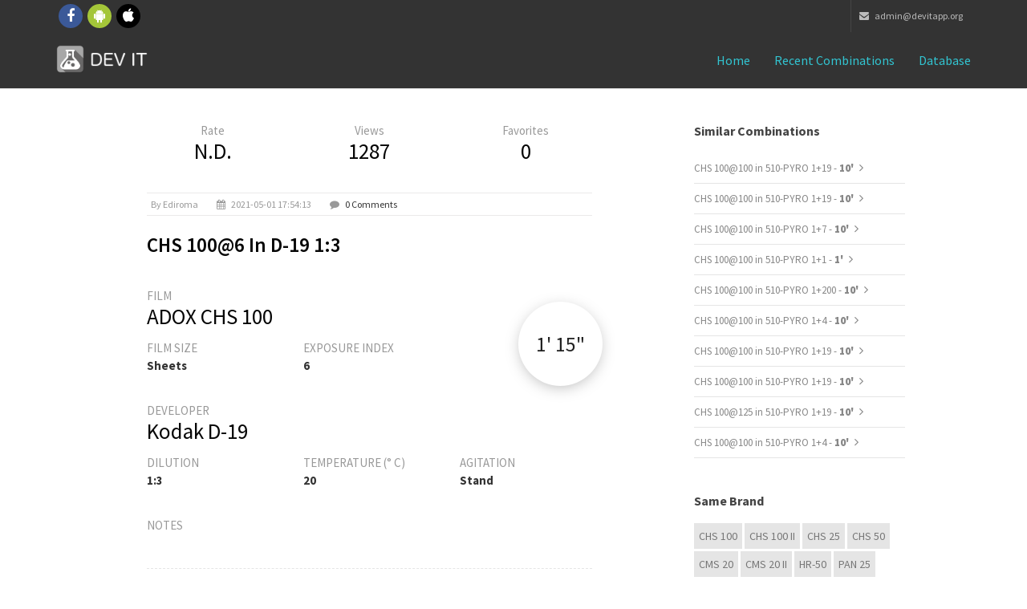

--- FILE ---
content_type: text/html; charset=UTF-8
request_url: https://www.devitapp.org/combinations/detail/15647/CHS-100%406-in-D-19-1-3
body_size: 4515
content:

<!DOCTYPE HTML PUBLIC "-//W3C//DTD HTML 4.01 Transitional//EN" "http://www.w3.org/TR/html4/loose.dtd"><html lang="en">
<head>
<meta charset="utf-8">
<meta http-equiv="X-UA-Compatible" content="IE=edge">
<meta name="viewport" content="width=device-width, initial-scale=1">
<meta name="theme-color" content="#101010">
<link rel="icon" sizes="192x192" href="icon-highres.png">
<link rel="shortcut icon" href="/favicon.ico">

        <title>Dev it! - ADOX CHS 100@6 in Kodak D-19 1:3</title>

<script
	src="https://ajax.googleapis.com/ajax/libs/angularjs/1.4.7/angular.min.js"></script>

<script>window["_GOOG_TRANS_EXT_VER"] = "1";</script>
<script>window["_GOOG_TRANS_EXT_VER"] = "1";</script>

<!--
<script>
          (function(i,s,o,g,r,a,m){i['GoogleAnalyticsObject']=r;i[r]=i[r]||function(){
          (i[r].q=i[r].q||[]).push(arguments)},i[r].l=1*new Date();a=s.createElement(o),
          m=s.getElementsByTagName(o)[0];a.async=1;a.src=g;m.parentNode.insertBefore(a,m)
          })(window,document,'script','//www.google-analytics.com/analytics.js','ga');

          ga('set', 'anonymizeIp', true)
          ga('create', 'UA-47993909-1', 'auto');
          ga('send', 'pageview');

        </script>

<script>
          (function() {
            var cx = '016607508624725961581:nmlkgp34vyw';
            var gcse = document.createElement('script');
            gcse.type = 'text/javascript';
            gcse.async = true;
            gcse.src = (document.location.protocol == 'https:' ? 'https:' : 'http:') +
                '//cse.google.com/cse.js?cx=' + cx;
            var s = document.getElementsByTagName('script')[0];
            s.parentNode.insertBefore(gcse, s);
          })();
        </script>
-->
<!-- Bootstrap -->
<link href="/bootstrap/css/bootstrap.min.css" rel="stylesheet">
<!-- custom css (blue color by default) -->
<link href="/css/style.css" rel="stylesheet" type="text/css" media="screen">

<!-- font awesome for icons -->
<link href="/font-awesome/css/font-awesome.min.css" rel="stylesheet">
<!-- flex slider css -->
<link href="/css/flexslider.css" rel="stylesheet" type="text/css"
	media="screen">
<!-- animated css  -->
<link href="/css/animate.css" rel="stylesheet" type="text/css"
	media="screen">
<!--Revolution slider css-->
<link href="/rs-plugin/css/settings.css" rel="stylesheet" type="text/css"
	media="screen">
<link href="/css/rev-style.css" rel="stylesheet" type="text/css"
	media="screen">
<!--owl carousel css-->
<link href="/css/owl.carousel.css" rel="stylesheet" type="text/css"
	media="screen">
<link href="/css/owl.theme.css" rel="stylesheet" type="text/css"
	media="screen">
<!--mega menu -->
<link href="/css/yamm.css" rel="stylesheet" type="text/css">
<!--popups css-->
<link href="/css/magnific-popup.css" rel="stylesheet" type="text/css">
<!-- HTML5 Shim and Respond.js IE8 support of HTML5 elements and media queries -->
<!-- WARNING: Respond.js doesn't work if you view the page via file:// -->
<!--[if lt IE 9]>
  <script src="https://oss.maxcdn.com/html5shiv/3.7.2/html5shiv.min.js"></script>
  <script src="https://oss.maxcdn.com/respond/1.4.2/respond.min.js"></script>
<![endif]-->

<link href="/css/devitapp.css" rel="stylesheet" type="text/css" media="screen">

</head>
<body>


	<div class="top-bar-dark">
		<div class="container">
			<div class="row">
				<div class="col-sm-4 hidden-xs">
					<div class="top-bar-socials">
						<a href="https://www.facebook.com/devitapp" target="_blank"
							class="social-icon-sm si-dark si-gray-round si-colored-facebook">
							<i class="fa fa-facebook"></i> <i class="fa fa-facebook"></i>
						</a> <a href="https://play.google.com/store/apps/details?id=it.devit.android&referrer=utm_source%3Dwebsite" target="_blank"
							class="social-icon-sm si-dark si-gray-round si-colored-andriod">
							<i class="fa fa-android"></i> <i class="fa fa-android"></i>
						</a> <a href="https://itunes.apple.com/sb/app/dev-it-darkroom-timer/id1018458471" target="_blank"
							class="social-icon-sm si-dark si-gray-round si-colored-apple">
							<i class="fa fa-apple"></i> <i class="fa fa-apple"></i>
						</a>
					</div>
				</div>
				<div class="col-sm-8 text-right">
					<ul class="list-inline top-dark-right">
						<li class="hidden-sm hidden-xs"><a href="mailto:admin@devitapp.org"><i class="fa fa-envelope"></i>
							admin@devitapp.org</li></a>
					</ul>
				</div>
			</div>
		</div>
	</div>
	<!--top-bar-dark end here-->
	<!--navigation -->
	<!-- Static navbar -->
	<div class="navbar navbar-inverse navbar-static-top yamm sticky"
		role="navigation">

		<div class="container">
			<div class="navbar-header">
				<button type="button" class="navbar-toggle" data-toggle="collapse"
					data-target=".navbar-collapse">
					<span class="sr-only">Toggle navigation</span> <span
						class="icon-bar"></span> <span class="icon-bar"></span> <span
						class="icon-bar"></span>
				</button>
				<a class="navbar-brand" href="/">
				    <img src="/images/icon.png" style="float: left;width: 35px; height: 35px; margin-top: -9px; margin-right: 7px;">
				    <img src="/img/logo-white.png" alt="DEV IT">
				</a>
			</div>
			<div class="navbar-collapse collapse">
				<ul class="nav navbar-nav navbar-right">
					<li class="dropdown active ">
					    <a href="/">Home</i></a>
					</li>
                    <li class="dropdown active ">
                        <a href="/combinations/recents">Recent combinations</a>
                    </li>
                    <li class="dropdown active ">
                        <a href="/combinations/list">Database</a>
                    </li>
                    <!--
                    <li class="dropdown active ">
                        <a href="#" class="dropdown-toggle" data-toggle="dropdown">Mobile Apps <i class="fa fa-angle-down"></i></a>
                        <ul class="dropdown-menu dark-dropdown multi-level" role="menu"
                            aria-labelledby="dropdownMenu">
                            <li><a href="home-parallax.html">iOS</a></li>
                            <li><a href="home-video.html">Android</a></li>
                        </ul>
                    </li>
                    -->
				</ul>
			</div>
			<!--/.nav-collapse -->
		</div>
		<!--container-->
	</div>
	<!--navbar-default-->

	<div class="container">
            
<div class="divide40"></div>

<div class="container">
    <div class="row">
        <div class="col-sm-8 col-md-6 col-md-offset-1">

            <div class="blog-post">

                <div class="row">

                    <div class="col-xs-4" style="text-align: center;">
                        <div style="display: block;">
                            <span>Rate</span>
                        </div>
                        <div style="display: block;">
                            <h3 style="">N.D.</h3>
                        </div>
                    </div>

                    <div class="col-xs-4" style="text-align: center;">
                        <div style="display: block;">
                            <span>Views</span>
                        </div>
                        <div style="display: block;">
                            <h3 style="">1287</h3>
                        </div>
                    </div>

                    <div class="col-xs-4" style="text-align: center;">
                        <div style="display: block;">
                            <span>Favorites</span>
                        </div>
                        <div style="display: block;">
                            <h3 style="">0</h3>
                        </div>
                    </div>
                </div>

                <ul class="list-inline post-detail">
                                            <li>by Ediroma </li>
                                            <li><i class="fa fa-calendar"></i> 2021-05-01 17:54:13</li>
                    <li><i class="fa fa-comment"></i> <a href="#comments-section">0 Comments</a></li>
                </ul>

                <h2>CHS 100@6 in D-19 1:3</h2>

                <div class="time-container-floating shadow_effect1b">
                    <label>1' 15"</label>
                </div>

                <div class="divide20"></div>
                <div class="row">
                    <div class="col-md-12">
                        <span class="col-md-text">FILM</span> <h3>ADOX CHS 100</h3>
                    </div>
                </div>
                <div class="row">
                    <div class="col-md-4">
                        <span class="col-md-text">FILM SIZE</span> <h6>Sheets</h6>
                    </div>
                    <div class="col-md-8">
                        <span class="col-md-text">EXPOSURE INDEX</span> <h6>6</h6>
                    </div>
                </div>
                <div class="divide20"></div>
                <div class="row">
                    <div class="col-md-12">
                        <span class="col-md-text">DEVELOPER</span> <h3>Kodak D-19</h3>
                    </div>
                </div>
                <div class="row">
                    <div class="col-md-4">
                        <span class="col-md-text">DILUTION</span> <h6>1:3</h6>
                    </div>
                    <div class="col-md-4">
                        <span class="col-md-text">TEMPERATURE (° C)</span> <h6>20</h6>
                    </div>
                    <div class="col-md-4">
                        <span class="col-md-text">AGITATION</span> <h6>Stand</h6>
                    </div>
                </div>
                <div class="divide20"></div>
                <div class="row">
                    <div class="col-md-12">
                        <span class="col-md-text">NOTES</span>
                    </div>
                </div>
                <div class="row">
                    <div class="col-md-12">
                        <pre class="notes"></pre>
                    </div>
                </div>
            </div><!--blog post-->
            <div name="comments-section" class="comment-post">
                <h3>0 Comments</h3>

                                    </div><!--comments-->
                <!--
                <div class="divide60"></div>
                <div class="comment-form">
                    <h3>Leave Comment</h3>
                    <div class="form-contact">
                        <form role="form">
                            <div class="form-group">
                                <label for="name">Name</label>
                                <input type="email" class="form-control" id="name" required="">
                            </div>
                            <div class="form-group">
                                <label for="email">Email</label>
                                <input type="password" class="form-control" id="email" required="">
                            </div>
                            <div class="form-group">
                                <label for="message">Comment</label>
                                <textarea class="form-control" rows="7" id="message" required=""></textarea>
                            </div>
                            <button type="submit" class="btn btn-theme-bg btn-lg pull-right">Comment</button>
                        </form>
                    </div>
                </div>
                -->
        </div><!--col-->
        <div class="col-sm-3 col-sm-offset-1">
            <div class="sidebar-box margin40">
                <h4>Similar combinations</h4>
                                    <ul class="list-unstyled cat-list">
                                            <li> <a href="https://www.devitapp.org/combinations/detail/9834/CHS-100%40100-in-510-PYRO-1%2B19">CHS 100@100 in 510-PYRO 1+19 - <b>10' </b></a> <i class="fa fa-angle-right"></i></li>
                                            <li> <a href="https://www.devitapp.org/combinations/detail/8455/CHS-100%40100-in-510-PYRO-1%2B19">CHS 100@100 in 510-PYRO 1+19 - <b>10' </b></a> <i class="fa fa-angle-right"></i></li>
                                            <li> <a href="https://www.devitapp.org/combinations/detail/16035/CHS-100%40100-in-510-PYRO-1%2B7">CHS 100@100 in 510-PYRO 1+7 - <b>10' </b></a> <i class="fa fa-angle-right"></i></li>
                                            <li> <a href="https://www.devitapp.org/combinations/detail/8535/CHS-100%40100-in-510-PYRO-1%2B1">CHS 100@100 in 510-PYRO 1+1 - <b>1' </b></a> <i class="fa fa-angle-right"></i></li>
                                            <li> <a href="https://www.devitapp.org/combinations/detail/22062/CHS-100%40100-in-510-PYRO-1%2B200">CHS 100@100 in 510-PYRO 1+200 - <b>10' </b></a> <i class="fa fa-angle-right"></i></li>
                                            <li> <a href="https://www.devitapp.org/combinations/detail/22060/CHS-100%40100-in-510-PYRO-1%2B4">CHS 100@100 in 510-PYRO 1+4 - <b>10' </b></a> <i class="fa fa-angle-right"></i></li>
                                            <li> <a href="https://www.devitapp.org/combinations/detail/9529/CHS-100%40100-in-510-PYRO-1%2B19">CHS 100@100 in 510-PYRO 1+19 - <b>10' </b></a> <i class="fa fa-angle-right"></i></li>
                                            <li> <a href="https://www.devitapp.org/combinations/detail/9530/CHS-100%40100-in-510-PYRO-1%2B19">CHS 100@100 in 510-PYRO 1+19 - <b>10' </b></a> <i class="fa fa-angle-right"></i></li>
                                            <li> <a href="https://www.devitapp.org/combinations/detail/9531/CHS-100%40125-in-510-PYRO-1%2B19">CHS 100@125 in 510-PYRO 1+19 - <b>10' </b></a> <i class="fa fa-angle-right"></i></li>
                                            <li> <a href="https://www.devitapp.org/combinations/detail/15745/CHS-100%40100-in-510-PYRO-1%2B4">CHS 100@100 in 510-PYRO 1+4 - <b>10' </b></a> <i class="fa fa-angle-right"></i></li>
                                    </ul>
                            </div><!--sidebar-box-->
            <div class="sidebar-box margin40">
                <h4>Same brand</h4>
                                    <div class="tag-list">
                                        <a href="/combinations/list?fi=26">CHS 100</a>
                                        <a href="/combinations/list?fi=46">CHS 100 II</a>
                                        <a href="/combinations/list?fi=24">CHS 25</a>
                                        <a href="/combinations/list?fi=25">CHS 50</a>
                                        <a href="/combinations/list?fi=27">CMS 20</a>
                                        <a href="/combinations/list?fi=60">CMS 20 II</a>
                                        <a href="/combinations/list?fi=220">HR-50</a>
                                        <a href="/combinations/list?fi=110">Pan 25</a>
                                        <a href="/combinations/list?fi=142">Scala</a>
                                        <a href="/combinations/list?fi=47">Silvermax</a>
                                        </div>
                                </div><!--sidebar-box-->
            <div class="sidebar-box margin40">
                <h4>Same sensibility</h4>
                                    <div class="tag-list">
                                        <a href="/combinations/list?fi=26">CHS 100</a>
                                        <a href="/combinations/list?fi=46">CHS 100 II</a>
                                        <a href="/combinations/list?fi=47">Silvermax</a>
                                        <a href="/combinations/list?fi=151">AGFAPAN APX-100</a>
                                        <a href="/combinations/list?fi=17">APX 100</a>
                                        <a href="/combinations/list?fi=132">Vista plus 100</a>
                                        <a href="/combinations/list?fi=74">PAN-X 100</a>
                                        <a href="/combinations/list?fi=51">EDU Ultra 100</a>
                                        <a href="/combinations/list?fi=56">Premium 100</a>
                                        <a href="/combinations/list?fi=158">НК-2Ш</a>
                                        </div>
                                </div>
</div><!--sidebar-col-->
</div><!--row for blog post-->
</div><!--blog full main container-->        </div>
	<!--latest news and why us container end-->

	<div class="divide60"></div>
	<footer id="footer">
		<div class="container">

			<div class="row">
				<div class="col-md-3 col-sm-6 margin30">
					<div class="footer-col">
						<h3>About Dev it!</h3>
					    <!--
						<p>Lorem ipsum dolor sit amet, consectetur adipiscing elit.
							Integer lorem quam, adipiscing condimentum tristique vel,
							eleifend sed turpis. Pellentesque cursus arcu id magna euismod in
							elementum purus molestie.</p>
						-->
						<ul class="list-inline footer-social">
							<li><a href="https://www.facebook.com/devitapp" target="_blank"
							class="social-icon-sm si-dark si-gray-round si-colored-facebook">
							<i class="fa fa-facebook"></i> <i class="fa fa-facebook"></i>
						</a>  </li>
							<li><a href="https://play.google.com/store/apps/details?id=it.devit.android&referrer=utm_source%3Dwebsite" target="_blank"
							class="social-icon-sm si-dark si-gray-round si-colored-andriod">
							<i class="fa fa-android"></i> <i class="fa fa-android"></i>
						</a></li>
							<li><a href="https://itunes.apple.com/sb/app/dev-it-darkroom-timer/id1018458471" target="_blank"
							class="social-icon-sm si-dark si-gray-round si-colored-apple">
							<i class="fa fa-apple"></i> <i class="fa fa-apple"></i>
						</a></li>
						</ul>
					</div>
				</div>
				<!--footer col-->
				<div class="col-md-3 col-sm-6 margin30">
					<div class="footer-col">
						<h3>Contact</h3>

						<ul class="list-unstyled contact">
							<li><p>
									<strong><i class="fa fa-envelope"></i> Mail Us:</strong> <a
										href="mailto:admin@devitapp.org">admin@devitapp.org</a>
								</p></li>
						</ul>
					</div>
				</div>
				<!--footer col-->
				<div class="col-md-3 col-sm-6 margin30">
				<!--
					<div class="footer-col">
						<h3>Featured Work</h3>
						<ul class="list-inline f2-work">
							<li><a href="portfolio-single.html"><img src="img/img-1.jpg"
									class="img-responsive" alt=""></a></li>
							<li><a href="portfolio-single.html"><img src="img/img-2.jpg"
									class="img-responsive" alt=""></a></li>
							<li><a href="portfolio-single.html"><img src="img/img-3.jpg"
									class="img-responsive" alt=""></a></li>
							<li><a href="portfolio-single.html"><img src="img/img-4.jpg"
									class="img-responsive" alt=""></a></li>
							<li><a href="portfolio-single.html"><img src="img/img-5.jpg"
									class="img-responsive" alt=""></a></li>
							<li><a href="portfolio-single.html"><img src="img/img-6.jpg"
									class="img-responsive" alt=""></a></li>
							<li><a href="portfolio-single.html"><img src="img/img-7.jpg"
									class="img-responsive" alt=""></a></li>
							<li><a href="portfolio-single.html"><img src="img/img-8.jpg"
									class="img-responsive" alt=""></a></li>
							<li><a href="portfolio-single.html"><img src="img/img-9.jpg"
									class="img-responsive" alt=""></a></li>
						</ul>
					</div>
				-->
				</div>
				<!--footer col-->
				<div class="col-md-3 col-sm-6 margin30">
				<!--
					<div class="footer-col">
						<h3>Newsletter</h3>
						<p>Lorem ipsum dolor sit amet, consectetur adipiscing elit.
							Integer lorem quam,</p>
						<form role="form" class="subscribe-form">
							<div class="input-group">
								<input type="text" class="form-control"
									placeholder="Enter email to subscribe"> <span
									class="input-group-btn">
									<button class="btn  btn-theme-dark btn-lg" type="submit">Ok</button>
								</span>
							</div>
						</form>
					</div>
				-->
				</div>
				<!--footer col-->

			</div>
			<!--
			<div class="row">
				<div class="col-md-12 text-center">
					<div class="footer-btm">
						<span>&copy;2014. Theme by Design_mylife</span>
					</div>
				</div>
			</div>
			-->
		</div>
	</footer>
	<!--default footer end here-->
	<!--scripts and plugins -->
	<!--must need plugin jquery-->
	<script src="/js/jquery.min.js"></script>
	<script src="/js/jquery-migrate.min.js"></script>
	<!--bootstrap js plugin-->
	<script src="/bootstrap/js/bootstrap.min.js" type="text/javascript"></script>
	<!--easing plugin for smooth scroll-->
	<script src="/js/jquery.easing.1.3.min.js" type="text/javascript"></script>
	<!--sticky header-->
	<script src="/js/jquery.sticky.js" type="text/javascript"></script>
	<!--flex slider plugin-->
	<script src="/js/jquery.flexslider-min.js" type="text/javascript"></script>
	<!--parallax background plugin-->
	<script src="/js/jquery.stellar.min.js" type="text/javascript"></script>


	<!--digit countdown plugin-->
	<script src="/js/waypoints.min.js"></script>
	<!--digit countdown plugin-->
	<script src="/js/jquery.counterup.min.js" type="text/javascript"></script>
	<!--on scroll animation-->
	<script src="/js/wow.min.js" type="text/javascript"></script>
	<!--owl carousel slider-->
	<script src="/js/owl.carousel.min.js" type="text/javascript"></script>
	<!--popup js-->
	<script src="/js/jquery.magnific-popup.min.js" type="text/javascript"></script>
	<!--you tube player-->
	<script src="/js/jquery.mb.YTPlayer.min.js" type="text/javascript"></script>


	<!--customizable plugin edit according to your needs-->
	<script src="/js/custom.js" type="text/javascript"></script>
	<!--revolution slider plugins-->
	<script src="/rs-plugin/js/jquery.themepunch.tools.min.js"
		type="text/javascript"></script>
	<script src="/rs-plugin/js/jquery.themepunch.revolution.min.js"
		type="text/javascript"></script>
	<script src="/js/revolution-custom.js" type="text/javascript"></script>
	<script src="/js/masonry.pkgd.min.js" type="text/javascript"></script>
	<script src="/js/jquery.masonry.min.js" type="text/javascript"></script>
	<script src="/js/masonary-custom.js" type="text/javascript"></script>
</body>
</html>